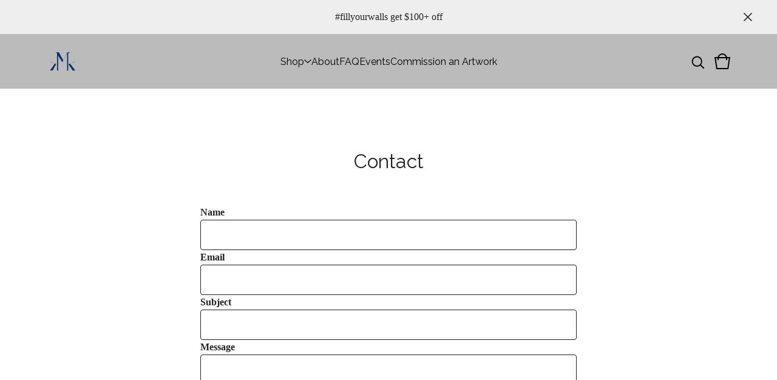

--- FILE ---
content_type: text/html; charset=utf-8
request_url: https://www.google.com/recaptcha/api2/anchor?ar=1&k=6LdINdkZAAAAAHvIaXX0SOfiy_lbvtByKCkWpMeC&co=aHR0cHM6Ly93d3cua2ltaWthZWRpdGlvbi5jb206NDQz&hl=en&v=PoyoqOPhxBO7pBk68S4YbpHZ&size=invisible&sa=submit&anchor-ms=20000&execute-ms=30000&cb=qmxjig41h206
body_size: 49396
content:
<!DOCTYPE HTML><html dir="ltr" lang="en"><head><meta http-equiv="Content-Type" content="text/html; charset=UTF-8">
<meta http-equiv="X-UA-Compatible" content="IE=edge">
<title>reCAPTCHA</title>
<style type="text/css">
/* cyrillic-ext */
@font-face {
  font-family: 'Roboto';
  font-style: normal;
  font-weight: 400;
  font-stretch: 100%;
  src: url(//fonts.gstatic.com/s/roboto/v48/KFO7CnqEu92Fr1ME7kSn66aGLdTylUAMa3GUBHMdazTgWw.woff2) format('woff2');
  unicode-range: U+0460-052F, U+1C80-1C8A, U+20B4, U+2DE0-2DFF, U+A640-A69F, U+FE2E-FE2F;
}
/* cyrillic */
@font-face {
  font-family: 'Roboto';
  font-style: normal;
  font-weight: 400;
  font-stretch: 100%;
  src: url(//fonts.gstatic.com/s/roboto/v48/KFO7CnqEu92Fr1ME7kSn66aGLdTylUAMa3iUBHMdazTgWw.woff2) format('woff2');
  unicode-range: U+0301, U+0400-045F, U+0490-0491, U+04B0-04B1, U+2116;
}
/* greek-ext */
@font-face {
  font-family: 'Roboto';
  font-style: normal;
  font-weight: 400;
  font-stretch: 100%;
  src: url(//fonts.gstatic.com/s/roboto/v48/KFO7CnqEu92Fr1ME7kSn66aGLdTylUAMa3CUBHMdazTgWw.woff2) format('woff2');
  unicode-range: U+1F00-1FFF;
}
/* greek */
@font-face {
  font-family: 'Roboto';
  font-style: normal;
  font-weight: 400;
  font-stretch: 100%;
  src: url(//fonts.gstatic.com/s/roboto/v48/KFO7CnqEu92Fr1ME7kSn66aGLdTylUAMa3-UBHMdazTgWw.woff2) format('woff2');
  unicode-range: U+0370-0377, U+037A-037F, U+0384-038A, U+038C, U+038E-03A1, U+03A3-03FF;
}
/* math */
@font-face {
  font-family: 'Roboto';
  font-style: normal;
  font-weight: 400;
  font-stretch: 100%;
  src: url(//fonts.gstatic.com/s/roboto/v48/KFO7CnqEu92Fr1ME7kSn66aGLdTylUAMawCUBHMdazTgWw.woff2) format('woff2');
  unicode-range: U+0302-0303, U+0305, U+0307-0308, U+0310, U+0312, U+0315, U+031A, U+0326-0327, U+032C, U+032F-0330, U+0332-0333, U+0338, U+033A, U+0346, U+034D, U+0391-03A1, U+03A3-03A9, U+03B1-03C9, U+03D1, U+03D5-03D6, U+03F0-03F1, U+03F4-03F5, U+2016-2017, U+2034-2038, U+203C, U+2040, U+2043, U+2047, U+2050, U+2057, U+205F, U+2070-2071, U+2074-208E, U+2090-209C, U+20D0-20DC, U+20E1, U+20E5-20EF, U+2100-2112, U+2114-2115, U+2117-2121, U+2123-214F, U+2190, U+2192, U+2194-21AE, U+21B0-21E5, U+21F1-21F2, U+21F4-2211, U+2213-2214, U+2216-22FF, U+2308-230B, U+2310, U+2319, U+231C-2321, U+2336-237A, U+237C, U+2395, U+239B-23B7, U+23D0, U+23DC-23E1, U+2474-2475, U+25AF, U+25B3, U+25B7, U+25BD, U+25C1, U+25CA, U+25CC, U+25FB, U+266D-266F, U+27C0-27FF, U+2900-2AFF, U+2B0E-2B11, U+2B30-2B4C, U+2BFE, U+3030, U+FF5B, U+FF5D, U+1D400-1D7FF, U+1EE00-1EEFF;
}
/* symbols */
@font-face {
  font-family: 'Roboto';
  font-style: normal;
  font-weight: 400;
  font-stretch: 100%;
  src: url(//fonts.gstatic.com/s/roboto/v48/KFO7CnqEu92Fr1ME7kSn66aGLdTylUAMaxKUBHMdazTgWw.woff2) format('woff2');
  unicode-range: U+0001-000C, U+000E-001F, U+007F-009F, U+20DD-20E0, U+20E2-20E4, U+2150-218F, U+2190, U+2192, U+2194-2199, U+21AF, U+21E6-21F0, U+21F3, U+2218-2219, U+2299, U+22C4-22C6, U+2300-243F, U+2440-244A, U+2460-24FF, U+25A0-27BF, U+2800-28FF, U+2921-2922, U+2981, U+29BF, U+29EB, U+2B00-2BFF, U+4DC0-4DFF, U+FFF9-FFFB, U+10140-1018E, U+10190-1019C, U+101A0, U+101D0-101FD, U+102E0-102FB, U+10E60-10E7E, U+1D2C0-1D2D3, U+1D2E0-1D37F, U+1F000-1F0FF, U+1F100-1F1AD, U+1F1E6-1F1FF, U+1F30D-1F30F, U+1F315, U+1F31C, U+1F31E, U+1F320-1F32C, U+1F336, U+1F378, U+1F37D, U+1F382, U+1F393-1F39F, U+1F3A7-1F3A8, U+1F3AC-1F3AF, U+1F3C2, U+1F3C4-1F3C6, U+1F3CA-1F3CE, U+1F3D4-1F3E0, U+1F3ED, U+1F3F1-1F3F3, U+1F3F5-1F3F7, U+1F408, U+1F415, U+1F41F, U+1F426, U+1F43F, U+1F441-1F442, U+1F444, U+1F446-1F449, U+1F44C-1F44E, U+1F453, U+1F46A, U+1F47D, U+1F4A3, U+1F4B0, U+1F4B3, U+1F4B9, U+1F4BB, U+1F4BF, U+1F4C8-1F4CB, U+1F4D6, U+1F4DA, U+1F4DF, U+1F4E3-1F4E6, U+1F4EA-1F4ED, U+1F4F7, U+1F4F9-1F4FB, U+1F4FD-1F4FE, U+1F503, U+1F507-1F50B, U+1F50D, U+1F512-1F513, U+1F53E-1F54A, U+1F54F-1F5FA, U+1F610, U+1F650-1F67F, U+1F687, U+1F68D, U+1F691, U+1F694, U+1F698, U+1F6AD, U+1F6B2, U+1F6B9-1F6BA, U+1F6BC, U+1F6C6-1F6CF, U+1F6D3-1F6D7, U+1F6E0-1F6EA, U+1F6F0-1F6F3, U+1F6F7-1F6FC, U+1F700-1F7FF, U+1F800-1F80B, U+1F810-1F847, U+1F850-1F859, U+1F860-1F887, U+1F890-1F8AD, U+1F8B0-1F8BB, U+1F8C0-1F8C1, U+1F900-1F90B, U+1F93B, U+1F946, U+1F984, U+1F996, U+1F9E9, U+1FA00-1FA6F, U+1FA70-1FA7C, U+1FA80-1FA89, U+1FA8F-1FAC6, U+1FACE-1FADC, U+1FADF-1FAE9, U+1FAF0-1FAF8, U+1FB00-1FBFF;
}
/* vietnamese */
@font-face {
  font-family: 'Roboto';
  font-style: normal;
  font-weight: 400;
  font-stretch: 100%;
  src: url(//fonts.gstatic.com/s/roboto/v48/KFO7CnqEu92Fr1ME7kSn66aGLdTylUAMa3OUBHMdazTgWw.woff2) format('woff2');
  unicode-range: U+0102-0103, U+0110-0111, U+0128-0129, U+0168-0169, U+01A0-01A1, U+01AF-01B0, U+0300-0301, U+0303-0304, U+0308-0309, U+0323, U+0329, U+1EA0-1EF9, U+20AB;
}
/* latin-ext */
@font-face {
  font-family: 'Roboto';
  font-style: normal;
  font-weight: 400;
  font-stretch: 100%;
  src: url(//fonts.gstatic.com/s/roboto/v48/KFO7CnqEu92Fr1ME7kSn66aGLdTylUAMa3KUBHMdazTgWw.woff2) format('woff2');
  unicode-range: U+0100-02BA, U+02BD-02C5, U+02C7-02CC, U+02CE-02D7, U+02DD-02FF, U+0304, U+0308, U+0329, U+1D00-1DBF, U+1E00-1E9F, U+1EF2-1EFF, U+2020, U+20A0-20AB, U+20AD-20C0, U+2113, U+2C60-2C7F, U+A720-A7FF;
}
/* latin */
@font-face {
  font-family: 'Roboto';
  font-style: normal;
  font-weight: 400;
  font-stretch: 100%;
  src: url(//fonts.gstatic.com/s/roboto/v48/KFO7CnqEu92Fr1ME7kSn66aGLdTylUAMa3yUBHMdazQ.woff2) format('woff2');
  unicode-range: U+0000-00FF, U+0131, U+0152-0153, U+02BB-02BC, U+02C6, U+02DA, U+02DC, U+0304, U+0308, U+0329, U+2000-206F, U+20AC, U+2122, U+2191, U+2193, U+2212, U+2215, U+FEFF, U+FFFD;
}
/* cyrillic-ext */
@font-face {
  font-family: 'Roboto';
  font-style: normal;
  font-weight: 500;
  font-stretch: 100%;
  src: url(//fonts.gstatic.com/s/roboto/v48/KFO7CnqEu92Fr1ME7kSn66aGLdTylUAMa3GUBHMdazTgWw.woff2) format('woff2');
  unicode-range: U+0460-052F, U+1C80-1C8A, U+20B4, U+2DE0-2DFF, U+A640-A69F, U+FE2E-FE2F;
}
/* cyrillic */
@font-face {
  font-family: 'Roboto';
  font-style: normal;
  font-weight: 500;
  font-stretch: 100%;
  src: url(//fonts.gstatic.com/s/roboto/v48/KFO7CnqEu92Fr1ME7kSn66aGLdTylUAMa3iUBHMdazTgWw.woff2) format('woff2');
  unicode-range: U+0301, U+0400-045F, U+0490-0491, U+04B0-04B1, U+2116;
}
/* greek-ext */
@font-face {
  font-family: 'Roboto';
  font-style: normal;
  font-weight: 500;
  font-stretch: 100%;
  src: url(//fonts.gstatic.com/s/roboto/v48/KFO7CnqEu92Fr1ME7kSn66aGLdTylUAMa3CUBHMdazTgWw.woff2) format('woff2');
  unicode-range: U+1F00-1FFF;
}
/* greek */
@font-face {
  font-family: 'Roboto';
  font-style: normal;
  font-weight: 500;
  font-stretch: 100%;
  src: url(//fonts.gstatic.com/s/roboto/v48/KFO7CnqEu92Fr1ME7kSn66aGLdTylUAMa3-UBHMdazTgWw.woff2) format('woff2');
  unicode-range: U+0370-0377, U+037A-037F, U+0384-038A, U+038C, U+038E-03A1, U+03A3-03FF;
}
/* math */
@font-face {
  font-family: 'Roboto';
  font-style: normal;
  font-weight: 500;
  font-stretch: 100%;
  src: url(//fonts.gstatic.com/s/roboto/v48/KFO7CnqEu92Fr1ME7kSn66aGLdTylUAMawCUBHMdazTgWw.woff2) format('woff2');
  unicode-range: U+0302-0303, U+0305, U+0307-0308, U+0310, U+0312, U+0315, U+031A, U+0326-0327, U+032C, U+032F-0330, U+0332-0333, U+0338, U+033A, U+0346, U+034D, U+0391-03A1, U+03A3-03A9, U+03B1-03C9, U+03D1, U+03D5-03D6, U+03F0-03F1, U+03F4-03F5, U+2016-2017, U+2034-2038, U+203C, U+2040, U+2043, U+2047, U+2050, U+2057, U+205F, U+2070-2071, U+2074-208E, U+2090-209C, U+20D0-20DC, U+20E1, U+20E5-20EF, U+2100-2112, U+2114-2115, U+2117-2121, U+2123-214F, U+2190, U+2192, U+2194-21AE, U+21B0-21E5, U+21F1-21F2, U+21F4-2211, U+2213-2214, U+2216-22FF, U+2308-230B, U+2310, U+2319, U+231C-2321, U+2336-237A, U+237C, U+2395, U+239B-23B7, U+23D0, U+23DC-23E1, U+2474-2475, U+25AF, U+25B3, U+25B7, U+25BD, U+25C1, U+25CA, U+25CC, U+25FB, U+266D-266F, U+27C0-27FF, U+2900-2AFF, U+2B0E-2B11, U+2B30-2B4C, U+2BFE, U+3030, U+FF5B, U+FF5D, U+1D400-1D7FF, U+1EE00-1EEFF;
}
/* symbols */
@font-face {
  font-family: 'Roboto';
  font-style: normal;
  font-weight: 500;
  font-stretch: 100%;
  src: url(//fonts.gstatic.com/s/roboto/v48/KFO7CnqEu92Fr1ME7kSn66aGLdTylUAMaxKUBHMdazTgWw.woff2) format('woff2');
  unicode-range: U+0001-000C, U+000E-001F, U+007F-009F, U+20DD-20E0, U+20E2-20E4, U+2150-218F, U+2190, U+2192, U+2194-2199, U+21AF, U+21E6-21F0, U+21F3, U+2218-2219, U+2299, U+22C4-22C6, U+2300-243F, U+2440-244A, U+2460-24FF, U+25A0-27BF, U+2800-28FF, U+2921-2922, U+2981, U+29BF, U+29EB, U+2B00-2BFF, U+4DC0-4DFF, U+FFF9-FFFB, U+10140-1018E, U+10190-1019C, U+101A0, U+101D0-101FD, U+102E0-102FB, U+10E60-10E7E, U+1D2C0-1D2D3, U+1D2E0-1D37F, U+1F000-1F0FF, U+1F100-1F1AD, U+1F1E6-1F1FF, U+1F30D-1F30F, U+1F315, U+1F31C, U+1F31E, U+1F320-1F32C, U+1F336, U+1F378, U+1F37D, U+1F382, U+1F393-1F39F, U+1F3A7-1F3A8, U+1F3AC-1F3AF, U+1F3C2, U+1F3C4-1F3C6, U+1F3CA-1F3CE, U+1F3D4-1F3E0, U+1F3ED, U+1F3F1-1F3F3, U+1F3F5-1F3F7, U+1F408, U+1F415, U+1F41F, U+1F426, U+1F43F, U+1F441-1F442, U+1F444, U+1F446-1F449, U+1F44C-1F44E, U+1F453, U+1F46A, U+1F47D, U+1F4A3, U+1F4B0, U+1F4B3, U+1F4B9, U+1F4BB, U+1F4BF, U+1F4C8-1F4CB, U+1F4D6, U+1F4DA, U+1F4DF, U+1F4E3-1F4E6, U+1F4EA-1F4ED, U+1F4F7, U+1F4F9-1F4FB, U+1F4FD-1F4FE, U+1F503, U+1F507-1F50B, U+1F50D, U+1F512-1F513, U+1F53E-1F54A, U+1F54F-1F5FA, U+1F610, U+1F650-1F67F, U+1F687, U+1F68D, U+1F691, U+1F694, U+1F698, U+1F6AD, U+1F6B2, U+1F6B9-1F6BA, U+1F6BC, U+1F6C6-1F6CF, U+1F6D3-1F6D7, U+1F6E0-1F6EA, U+1F6F0-1F6F3, U+1F6F7-1F6FC, U+1F700-1F7FF, U+1F800-1F80B, U+1F810-1F847, U+1F850-1F859, U+1F860-1F887, U+1F890-1F8AD, U+1F8B0-1F8BB, U+1F8C0-1F8C1, U+1F900-1F90B, U+1F93B, U+1F946, U+1F984, U+1F996, U+1F9E9, U+1FA00-1FA6F, U+1FA70-1FA7C, U+1FA80-1FA89, U+1FA8F-1FAC6, U+1FACE-1FADC, U+1FADF-1FAE9, U+1FAF0-1FAF8, U+1FB00-1FBFF;
}
/* vietnamese */
@font-face {
  font-family: 'Roboto';
  font-style: normal;
  font-weight: 500;
  font-stretch: 100%;
  src: url(//fonts.gstatic.com/s/roboto/v48/KFO7CnqEu92Fr1ME7kSn66aGLdTylUAMa3OUBHMdazTgWw.woff2) format('woff2');
  unicode-range: U+0102-0103, U+0110-0111, U+0128-0129, U+0168-0169, U+01A0-01A1, U+01AF-01B0, U+0300-0301, U+0303-0304, U+0308-0309, U+0323, U+0329, U+1EA0-1EF9, U+20AB;
}
/* latin-ext */
@font-face {
  font-family: 'Roboto';
  font-style: normal;
  font-weight: 500;
  font-stretch: 100%;
  src: url(//fonts.gstatic.com/s/roboto/v48/KFO7CnqEu92Fr1ME7kSn66aGLdTylUAMa3KUBHMdazTgWw.woff2) format('woff2');
  unicode-range: U+0100-02BA, U+02BD-02C5, U+02C7-02CC, U+02CE-02D7, U+02DD-02FF, U+0304, U+0308, U+0329, U+1D00-1DBF, U+1E00-1E9F, U+1EF2-1EFF, U+2020, U+20A0-20AB, U+20AD-20C0, U+2113, U+2C60-2C7F, U+A720-A7FF;
}
/* latin */
@font-face {
  font-family: 'Roboto';
  font-style: normal;
  font-weight: 500;
  font-stretch: 100%;
  src: url(//fonts.gstatic.com/s/roboto/v48/KFO7CnqEu92Fr1ME7kSn66aGLdTylUAMa3yUBHMdazQ.woff2) format('woff2');
  unicode-range: U+0000-00FF, U+0131, U+0152-0153, U+02BB-02BC, U+02C6, U+02DA, U+02DC, U+0304, U+0308, U+0329, U+2000-206F, U+20AC, U+2122, U+2191, U+2193, U+2212, U+2215, U+FEFF, U+FFFD;
}
/* cyrillic-ext */
@font-face {
  font-family: 'Roboto';
  font-style: normal;
  font-weight: 900;
  font-stretch: 100%;
  src: url(//fonts.gstatic.com/s/roboto/v48/KFO7CnqEu92Fr1ME7kSn66aGLdTylUAMa3GUBHMdazTgWw.woff2) format('woff2');
  unicode-range: U+0460-052F, U+1C80-1C8A, U+20B4, U+2DE0-2DFF, U+A640-A69F, U+FE2E-FE2F;
}
/* cyrillic */
@font-face {
  font-family: 'Roboto';
  font-style: normal;
  font-weight: 900;
  font-stretch: 100%;
  src: url(//fonts.gstatic.com/s/roboto/v48/KFO7CnqEu92Fr1ME7kSn66aGLdTylUAMa3iUBHMdazTgWw.woff2) format('woff2');
  unicode-range: U+0301, U+0400-045F, U+0490-0491, U+04B0-04B1, U+2116;
}
/* greek-ext */
@font-face {
  font-family: 'Roboto';
  font-style: normal;
  font-weight: 900;
  font-stretch: 100%;
  src: url(//fonts.gstatic.com/s/roboto/v48/KFO7CnqEu92Fr1ME7kSn66aGLdTylUAMa3CUBHMdazTgWw.woff2) format('woff2');
  unicode-range: U+1F00-1FFF;
}
/* greek */
@font-face {
  font-family: 'Roboto';
  font-style: normal;
  font-weight: 900;
  font-stretch: 100%;
  src: url(//fonts.gstatic.com/s/roboto/v48/KFO7CnqEu92Fr1ME7kSn66aGLdTylUAMa3-UBHMdazTgWw.woff2) format('woff2');
  unicode-range: U+0370-0377, U+037A-037F, U+0384-038A, U+038C, U+038E-03A1, U+03A3-03FF;
}
/* math */
@font-face {
  font-family: 'Roboto';
  font-style: normal;
  font-weight: 900;
  font-stretch: 100%;
  src: url(//fonts.gstatic.com/s/roboto/v48/KFO7CnqEu92Fr1ME7kSn66aGLdTylUAMawCUBHMdazTgWw.woff2) format('woff2');
  unicode-range: U+0302-0303, U+0305, U+0307-0308, U+0310, U+0312, U+0315, U+031A, U+0326-0327, U+032C, U+032F-0330, U+0332-0333, U+0338, U+033A, U+0346, U+034D, U+0391-03A1, U+03A3-03A9, U+03B1-03C9, U+03D1, U+03D5-03D6, U+03F0-03F1, U+03F4-03F5, U+2016-2017, U+2034-2038, U+203C, U+2040, U+2043, U+2047, U+2050, U+2057, U+205F, U+2070-2071, U+2074-208E, U+2090-209C, U+20D0-20DC, U+20E1, U+20E5-20EF, U+2100-2112, U+2114-2115, U+2117-2121, U+2123-214F, U+2190, U+2192, U+2194-21AE, U+21B0-21E5, U+21F1-21F2, U+21F4-2211, U+2213-2214, U+2216-22FF, U+2308-230B, U+2310, U+2319, U+231C-2321, U+2336-237A, U+237C, U+2395, U+239B-23B7, U+23D0, U+23DC-23E1, U+2474-2475, U+25AF, U+25B3, U+25B7, U+25BD, U+25C1, U+25CA, U+25CC, U+25FB, U+266D-266F, U+27C0-27FF, U+2900-2AFF, U+2B0E-2B11, U+2B30-2B4C, U+2BFE, U+3030, U+FF5B, U+FF5D, U+1D400-1D7FF, U+1EE00-1EEFF;
}
/* symbols */
@font-face {
  font-family: 'Roboto';
  font-style: normal;
  font-weight: 900;
  font-stretch: 100%;
  src: url(//fonts.gstatic.com/s/roboto/v48/KFO7CnqEu92Fr1ME7kSn66aGLdTylUAMaxKUBHMdazTgWw.woff2) format('woff2');
  unicode-range: U+0001-000C, U+000E-001F, U+007F-009F, U+20DD-20E0, U+20E2-20E4, U+2150-218F, U+2190, U+2192, U+2194-2199, U+21AF, U+21E6-21F0, U+21F3, U+2218-2219, U+2299, U+22C4-22C6, U+2300-243F, U+2440-244A, U+2460-24FF, U+25A0-27BF, U+2800-28FF, U+2921-2922, U+2981, U+29BF, U+29EB, U+2B00-2BFF, U+4DC0-4DFF, U+FFF9-FFFB, U+10140-1018E, U+10190-1019C, U+101A0, U+101D0-101FD, U+102E0-102FB, U+10E60-10E7E, U+1D2C0-1D2D3, U+1D2E0-1D37F, U+1F000-1F0FF, U+1F100-1F1AD, U+1F1E6-1F1FF, U+1F30D-1F30F, U+1F315, U+1F31C, U+1F31E, U+1F320-1F32C, U+1F336, U+1F378, U+1F37D, U+1F382, U+1F393-1F39F, U+1F3A7-1F3A8, U+1F3AC-1F3AF, U+1F3C2, U+1F3C4-1F3C6, U+1F3CA-1F3CE, U+1F3D4-1F3E0, U+1F3ED, U+1F3F1-1F3F3, U+1F3F5-1F3F7, U+1F408, U+1F415, U+1F41F, U+1F426, U+1F43F, U+1F441-1F442, U+1F444, U+1F446-1F449, U+1F44C-1F44E, U+1F453, U+1F46A, U+1F47D, U+1F4A3, U+1F4B0, U+1F4B3, U+1F4B9, U+1F4BB, U+1F4BF, U+1F4C8-1F4CB, U+1F4D6, U+1F4DA, U+1F4DF, U+1F4E3-1F4E6, U+1F4EA-1F4ED, U+1F4F7, U+1F4F9-1F4FB, U+1F4FD-1F4FE, U+1F503, U+1F507-1F50B, U+1F50D, U+1F512-1F513, U+1F53E-1F54A, U+1F54F-1F5FA, U+1F610, U+1F650-1F67F, U+1F687, U+1F68D, U+1F691, U+1F694, U+1F698, U+1F6AD, U+1F6B2, U+1F6B9-1F6BA, U+1F6BC, U+1F6C6-1F6CF, U+1F6D3-1F6D7, U+1F6E0-1F6EA, U+1F6F0-1F6F3, U+1F6F7-1F6FC, U+1F700-1F7FF, U+1F800-1F80B, U+1F810-1F847, U+1F850-1F859, U+1F860-1F887, U+1F890-1F8AD, U+1F8B0-1F8BB, U+1F8C0-1F8C1, U+1F900-1F90B, U+1F93B, U+1F946, U+1F984, U+1F996, U+1F9E9, U+1FA00-1FA6F, U+1FA70-1FA7C, U+1FA80-1FA89, U+1FA8F-1FAC6, U+1FACE-1FADC, U+1FADF-1FAE9, U+1FAF0-1FAF8, U+1FB00-1FBFF;
}
/* vietnamese */
@font-face {
  font-family: 'Roboto';
  font-style: normal;
  font-weight: 900;
  font-stretch: 100%;
  src: url(//fonts.gstatic.com/s/roboto/v48/KFO7CnqEu92Fr1ME7kSn66aGLdTylUAMa3OUBHMdazTgWw.woff2) format('woff2');
  unicode-range: U+0102-0103, U+0110-0111, U+0128-0129, U+0168-0169, U+01A0-01A1, U+01AF-01B0, U+0300-0301, U+0303-0304, U+0308-0309, U+0323, U+0329, U+1EA0-1EF9, U+20AB;
}
/* latin-ext */
@font-face {
  font-family: 'Roboto';
  font-style: normal;
  font-weight: 900;
  font-stretch: 100%;
  src: url(//fonts.gstatic.com/s/roboto/v48/KFO7CnqEu92Fr1ME7kSn66aGLdTylUAMa3KUBHMdazTgWw.woff2) format('woff2');
  unicode-range: U+0100-02BA, U+02BD-02C5, U+02C7-02CC, U+02CE-02D7, U+02DD-02FF, U+0304, U+0308, U+0329, U+1D00-1DBF, U+1E00-1E9F, U+1EF2-1EFF, U+2020, U+20A0-20AB, U+20AD-20C0, U+2113, U+2C60-2C7F, U+A720-A7FF;
}
/* latin */
@font-face {
  font-family: 'Roboto';
  font-style: normal;
  font-weight: 900;
  font-stretch: 100%;
  src: url(//fonts.gstatic.com/s/roboto/v48/KFO7CnqEu92Fr1ME7kSn66aGLdTylUAMa3yUBHMdazQ.woff2) format('woff2');
  unicode-range: U+0000-00FF, U+0131, U+0152-0153, U+02BB-02BC, U+02C6, U+02DA, U+02DC, U+0304, U+0308, U+0329, U+2000-206F, U+20AC, U+2122, U+2191, U+2193, U+2212, U+2215, U+FEFF, U+FFFD;
}

</style>
<link rel="stylesheet" type="text/css" href="https://www.gstatic.com/recaptcha/releases/PoyoqOPhxBO7pBk68S4YbpHZ/styles__ltr.css">
<script nonce="2_RJmswPpYqzt5pGCI3hLg" type="text/javascript">window['__recaptcha_api'] = 'https://www.google.com/recaptcha/api2/';</script>
<script type="text/javascript" src="https://www.gstatic.com/recaptcha/releases/PoyoqOPhxBO7pBk68S4YbpHZ/recaptcha__en.js" nonce="2_RJmswPpYqzt5pGCI3hLg">
      
    </script></head>
<body><div id="rc-anchor-alert" class="rc-anchor-alert"></div>
<input type="hidden" id="recaptcha-token" value="[base64]">
<script type="text/javascript" nonce="2_RJmswPpYqzt5pGCI3hLg">
      recaptcha.anchor.Main.init("[\x22ainput\x22,[\x22bgdata\x22,\x22\x22,\[base64]/[base64]/bmV3IFpbdF0obVswXSk6Sz09Mj9uZXcgWlt0XShtWzBdLG1bMV0pOks9PTM/bmV3IFpbdF0obVswXSxtWzFdLG1bMl0pOks9PTQ/[base64]/[base64]/[base64]/[base64]/[base64]/[base64]/[base64]/[base64]/[base64]/[base64]/[base64]/[base64]/[base64]/[base64]\\u003d\\u003d\x22,\[base64]\\u003d\\u003d\x22,\x22Y8OYw6vCpBtCw68bIMKgVwlrScObw50bwoXDkW9TUsKVDjFGw5vDvsKqwq/[base64]/DisOcw4fDukfDnzdqw7twNcKPwrzCjsKRbMKxw4fDu8OyHAwgw6/[base64]/[base64]/bcOWwpvDkMOCw4zCpiR0wrgzGjvDuQHCjlDDhsOCbxUtw7DDqcOqw7/DqMKWwr/CkcOlPDjCvMKDw5LDnmYFwofCoWHDn8OQe8KHwrLCqsKAZz/DgFPCucKyM8KmwrzCqFVSw6LCs8OBw4lrD8K1D1/[base64]/[base64]/DuMONeSnCsyAeZsKEw5HCr2vCl0TCsiXCgMKoHcObw7hLDMO1cCA0EMOCwqzDt8OYwqRCfUfDtsOUwqLClVDDhwHDgHU6JMOgasO+wozCtcOIwofCqzbDusKNGMO5BkrCosKqw5FXRWrDux/[base64]/wqgqw6rDiMOxAChqwqZiflvDo8KaG8KKw5bCscK+YMOTFDvDiQbCjcK4GF7CkMK8wpnCvMOtY8OsVcO4JcK+YT3DrcKQaAoxwrd/I8OUw7MdwofDsMKSLxVbw70nTsK/RMKQHyDDh1fDosKyFcKGXsOpZ8KTTHwTw6QDwq0aw49VVMOOw7HCmmPDlsO/w4zCucKEw5zCrcKEw5PCksO2w5nDljNEdE1kWMKMwrI4SVjCjRrDoATCoMKzOsKOw5gIfMKFDcKFfsKwYEt5A8OuIGlnGRTCkw3DqhxACcOZw4bDncOcw4osPVzDgHg6wobDpz/CsnZowo3DnMKvOTzDrm3CoMOQOUXDqF3Ci8ONC8OXaMKQw53DisKPwr0Pw5vCkcODfHXCvxbCk0fCuGlfw7fDsWIrVFwnCcOrZ8Kfw6bDkMKvNMO7wrkDBMO6wpvDnsKgw7TDsMKVwrHClRLCkznCp09MHlzDsyTCsjbCjsODLcKwQUQJO1HCscOyC1/Dg8OMw5jDmMOULTIRwrnDozPDgcKJw5hcw7dqI8KAPMKXTsK6EzjDtHvCkMOMPU5nw6FfwrVUwrDDgG0VS2UUTMOUw4FNQC/Cq8KjdsKTMcKqw713w4bDsyvCqWfChQnDj8KjG8KqP3pdIDpqa8K/JcKjGcOlPDcvw7XCrSrDrMOFXcKPwp/CqMOgwrImbMKZwoDCsQTCmsKIwoXCnxpwwplww5bCvMKXw5zCv0/DtSMKwpvCo8Kgw5wiwr/CrmtNwo3Dil0aC8OnNMKyw6tpw5t3woHCkMKLQwx6w64Mw5HCmWLCg2bDlULCgGkuw4AhdcKiQDzDsRo/U0Qmf8KJwqTCoBhAw7vDgMOIwo/DuQRbE2MYw5rDr0jDgVMBBCRPHcKCwpZeKcOzw5rDhV47NcOOwrDCjcKfbsOfIsOKwoZKNsK2AxYXEsOtw7jCnsKmwq9kwocgQHbCiDnDocKUw7PDt8OUBSRTQkoBO0vDolXCqhTDk054woDCjnvCkjPCh8Ocw78bwoAmH2BaIsO6wqLDhzMgwq/CpSJiwpXCuEElw6MGw7lfw7IfwrLCiMOqDMOHwqt6SX4ww43Dr3HCqcOqFihgworCujYcHMKAPQI/AEsaG8O/wofDiMK0UMKtwp3CnD/DhgHCoCpxw6jCvzvDoSTDqcOWTV8kwqzDrT/Dlj7CvcKdcTArVsKRw7xLDyPDisKIw7DCrsKSfcOFwq0vRi0OTSDCjDnChcKgM8OOaibCkF9SNsKpwrZnw7RXw6DCo8OlwrXChcKbH8O4YwjDtcOuwpfCoHFLwp4aY8KZw7BwTsObPA3DvHLCpnUBK8KmKmXDmsKXw6nCuC3ConzCgMKSRXZ0w4rCnj/Cp2PCpCFtHcKLX8OyBkPDu8KNwozDj8KMRCTClUU1LcOLOMORw5Viwq/Cv8OQaMOgw6HCkyrDoQrCrjZSS8OkUwUQw7nCowVwd8Owwp7CoVzCqH8ww7Ivw74YJ3/DtRPDo3PCuirDtF/[base64]/DucKkw7Ekw7pzNcKUwppPw4LCsVDCgcO9Z8Khw6TCnsK2MMK/wprCoMOUc8OZa8OMw7TDpsOawoESw5wLwpnDlkonwo7CrQHDtcKzwpp4w5LDgsOiTnXDpsOJNxXDmk/[base64]/w6fCpQnDkE/DoRVNW8OHwpJNw70GDsOHwofDjsKbUhbChyEyVC/CssOEA8K+wpnDlEHCv34MS8KYw7Vlw7h8HQICw7jDhMK7SsOYUsKRwoJawrbDqXrDqcKhJC3DugLCt8ONw5puIhnDvH1awqgtw5YzcGDDocOpw5RPfWvCksKDdibDumAXwqLCjBrCjlPDnDkNwozDkynDqj9XLno3w4fDiX/[base64]/DvjjCmcO3WFLDusOewr3DosKTwqnCu8OfDiHCuFzDssOSw5XCqcOfScK4w73DsRkPMjZFBcKzKRBnC8O4RMKqKFUowoXCocOTNcK8aUU4wr7DkUwNwohCBMKowp/[base64]/AwkDbMO+w6rDqx/CrMOvYsKHVcO+McK6w5prZjwsXhs7MCJBwqnDoWsFED9ww491w5o1w7bDmxt/FSBQBU7CtcKsw4hQfSg+AcKRwrjCpCfCqsO4MDLDtiZpICZ3woDCuAo6wqVifg3ChMOmwpzCoD7CqAbDqwUSw6jDsMK1w7ETw5VuT2TCosKVw7PDvsOYacKaAsOXwqJcw48qUSDDlsKbwrHCszIIXVjCqsK2dcKzwqdTwofCumZ/PsOsGsKMZHPCoE0/E2TDhm7Dq8O+woc/TsKxfMKBw6FjFcKsMsOjw73CkVTClMO/w4h0ecODZxwcCcK6w6/CmcOxw7TCnAB0w7hiw4rDn2UAKwFew4jCgH/Dh1ASYWAEKzRLw7vDkzpmDgoLZcKow7o6w5/CuMOQZcOKwqZEHsKRT8KmSnVIw7HDrzXDvMKMwqLColLCvQ3DjGBIf2A+dBcEVsKpwphiwrpwFhUuw5HCiDlkw5PCiWVpwpMKMUbCknhVw4nCk8Kvw41pOULCv0bDg8KDLcKpwo7Dnk45OcOpwp/DqMO2cDEew47CncKLfMKWwojDmxXCk3E+TsO7wrPCicOkI8KQwp9KwoYKBXPDtcKiLzM/PDDDkUrDssKPw7/Cr8OYw4/CkcOAa8KjwqvDlAbDqQnDmnA2wqjDssK/bMKDC8KMN1kBw7kRwpA5UB3CmRZew6rCoQXCvRlSwrbDjRrDp3J8w47Ds2cNwrYTwq3DgADCuBIJw7bCoFlsFktTcWrDhjk+TsOkSQTCoMOgRcOxw4Z/F8OuwpHCj8OcwrTChD7CqE0JGhc/MHEJw5zDhD5tWi7CmnEewoDCtMO5w6RAScO8wovDmkg2JsKUJTLCtFXCo0EvwrfCm8K8Lz5Zw4bDhRHCtMOSMcK/woUXwrc3w48EXcORHMK4wpDDkMKuDAhZwo3Dm8ONw5o/bMO4w4/DiAHCisO6w6oKw6vDosKsw7DCiMK6w4fCg8KGw5Vrw4PCrMOQbmNjSMK4wrnDucO/w5YMGyAywqJaY3PCuTLDgsO0w5XDqcKHBcKiQCPDm24hwr4mw6xSwqfDkz/CrMORWzHDq2zDiMK+wr3DigfDjRXCqMOZw7x3FCbDqXYcwrEZw7liw5saGcOADhoIw7jCgcKNw6jCkizCilnCn2fCl1PCqBt+asO1A0NEecKMwr/[base64]/DscOrwrLDi8OLE1gsw6nDl8OGw4nCqXXCozRrwrVxeMOib8OcwqnCvMKEwr/Dl37Cu8OnQcKIJ8KOwrvDo2RAMEl1Q8OUa8KIH8KpworCgcOdw4daw6FgwrPDjQgbwp7CgUbDiHDCjUDCozsiw77DjsKsEsKbwp1MYhklwr7CpcObL07ClVcWwqhHw5cmOsKmX0gIb8KZL23DpktjwpYrwq/DqMORUcKHP8OewqlNwqjCpcK/csO1cMKiasO6PG50w4HDvMKgDVjDo2vDg8OaBHRYVDkgCRHCocOmOcOFw7lPEMKkw7AYGXjDohLCrWzCo2HCsMOsVDrDssObFMKSw50gWcKEeh3Dp8KaD3wbVsKJZgxiwpN5BMK7fi/Ci8O7wpHCn1lNf8KTUTcTwrsfw5fCt8KFAcK2WMKIw6BSwpTCk8KQw5vDoiJGK8Oew7kZwoHCswIsw5/DhGHCvMOawr5nw4zDgyHCrDNtw6kpE8KHw5jDkhHDtMO0w6nDr8Ojw71OEsOQwqFiDsKjT8O0U8KswoXCqA5ow4R+Xm0TUmgnRx/DjcKfFFvDqsOwe8K0w57Cr0zCicKuXhZ6WsOIEGYkUcO3aGrDniovCMKQw57Cm8K0OFbDhWnDnMOzwpnCpcKDZMK1wozCihnCpsKpw41jwoA2MRfDhS09wpB4wplqOkF+wpbCusKHOcOkXHDDoG8ywojDocOjw7/Dvk9gw4rDl8KeVMOALyRnQUHCvVgNe8OzwqTDvlQ0F0hlQCLCq0jDqjxQwqw6E0HCvRzDn2dFZ8K4w77Cg3TDt8ODQlZHw6V8IFBFw6bDt8OAw4sLwqYqw79rwovDtRkzd0PCglR8cMKQGcOiwqDDoTrCrgnCpSo5bcKpwrhEFxjCjsKewrLCvTTCs8KUw4bCil5/L3vChDLDvMKBwoVYw7fDs1lxwrrDhWEHw47CmHo0N8OHQ8KPLsOFwrddw4rCo8OKEHTClAzDjx/DjGDDuxPCh3/DoCXDr8KbOMK1YsK6Q8KrcmPCuHpswpvCmlMINhksMSTDo2LCqBPChcKLTQRGwr9qw6R/[base64]/M8OndMK8N8OawpXCkAtAw4p/ecO1acKgw6Bdw7BjfMO7T8KndcOoJsKfw6ElAWTCtVjDusOfwozDgsOQTsK8w5HDgMKLw5lZJ8KkLcO8wrEjwrp1w69Lwql7wpXCtsOWw5/[base64]/w6/CncKWwr4QI0txwo/DvgDCgsKIWkBZwrjCg8K5w5cFP1Y0w5zDhX7CocK2wowjYsOoWsOEwpDDq2nCtsOnwqRBwpsREMOtw6A8bMKMw5fCm8K+wovCuGbCn8KSwqJgwq5EwqVRPsKew7Urwq7DiTlWJB3DpsKFw50KWxcnwp/DmCrCksKHw7MKwqXCtgXDpFE/U2XChQrDm244b1vCjXfDjcKXwqjCicOWw6UaWcK5acOPw4PCjhbCq1DDmRjChETDuiTCtsO9w6J4wr1Vw6s0Qj/CjMOOwr/DpsKqw6jCpkzCnsK/[base64]/CiMKUKsKGIsO3w5rDrQxRAMKXwprChsKKDcKzw7wTw5nCqUw6w5Uab8K6wqfCs8O0XsO/fXzCuUM6cRhKRHrCg0XCrcOuRnJBw6LDtn17wr/Ds8Kqw47CvsObLmXCigrDnSXDn21UOsO3Nz4nwqvDlsOoI8OZB01UUcOyw7E6wp3DjcOfa8O2R3XDqA/Cu8KYN8KrIcKNw5dNw6XChBgIfMK/w5QUwr9AwoB9w7Zyw7BMwrvDo8KbBH7DjVkjbi3CswzCrFgNA3glwow1w7HDncObwrw0ZcK8KUF1PcOLNMKVV8KjwqdtwpdTZMOOAV50wpjCl8OewobDnB18YEnCqTdCIsK7SGjCtFjDrnjCtcKxecKawo/[base64]/CiH1fwoLDmSZbQWHDlyXCsXjDssK1DcKvw4QYQX7CkjjDswTCtUXDpkcjwoJgwohww7XCgwjDrz/Cl8Oab3/CgnPCq8K9IMKZMFx/PVvDr3YYwrDCuMKyw4TCkcOjwrTDtiLChWLDk2vDvjnDlMKud8KSwosKwo1kdHl+wq/[base64]/[base64]/wrLDlcOuwoPCrhQ7KsObbQXClsOKw5IUwrvDssOdPcKGfj7DkxfCgVttw6LCj8KYw6UWEH84YcOLKk/DqsOMwpzDtidLYcOtEzrDsi8Yw7rCvMKpMjzDi0MGw4TCkg/DhzIIeRTCuxAuGwkWM8KLwrXDsznDjsKJZ2UHwr1CwpTCoU0LHsKfZAXDtDQow7bCkE8GY8Oww4bDmwJ0aBPCm8K8VGZWR1rCnGwIw7pew4JsIUNCw556EcKZY8O8HAg/HkJaw4/DvMKbUlbDpHYIcnfCq3lqHMKRVMOHwpNyZQM1w6wHw4LDnhnCoMKEw7NKTHTCn8KJSkvDnggiw6UrC2EwUXlMwoHDn8O9w5fCu8KLwqDDo1XCm0BkQ8O5w5lFd8KIFmfCl3lVwqXCiMKTw4HDtsOSw6/Dk2jCrFzDlcKdwrN0wrrClMOZD0ZObcKow7jDpkrDjDbCqBbCksKcHxIdKVNEH30Aw4VSw7V/wqjDnMKqwo5pw4HDpWPCuGbDlRQHBMK4PEdJGcKgK8Kww4nDksOGalV+w5zDp8KJwrhzw6nDg8KIZErDm8KpRSnDg20/wogHYsKIYlRgw7s/[base64]/CpB3CpsOsw68YUjtEw4k4woMsw4TCq3jCrA0xGMKDKjBQw7bCsRfDjsKzdsKWDcO1OcKAw77CocKrw5Q7Ogx3w7HDjsOvw4zDn8K4w6FwYsKTTMOAw7Fiw53DjH/Cp8Kuw4LCgULDtX53NRDDj8K5w7g2w6LCk2vCt8ORdcKpFMKrw6XDr8OBw4V6wprCnjvCt8K3w47Cv2DCgsK7HsOhF8OfQRbCq8KbU8K8Indvwq1bwqbDr2/DjsO/w6J1wpQwc0trw7/DiMO+w4zDqsOXwrrCjcOYwrc/w5tTZMOXE8OAw7/CqcOiwqfDqMKhwqE2w5PDqwNrYV8LX8Ojw7gww73CvXLDpybDnMOfwpHCtCXCpcODw4Zpw4/[base64]/ChmfDhDt0GMOMwo4Cw4/[base64]/DqcKvRRlfwp7Ck8OYK0XCrsOKPcKLPMOpwpx9woMxW8KtwpDCt8OmPcOLOwPDj1rCgMOBwp4kwqZaw7xbw4/Dq17DnE3CrRzCtXTDpMO5VsOLwoHClMOywq/DvMO+w7HDq2APB8OBIF7DngAxw5jCkEVxw5h6MFbCoEjCuXzCgMKefcOONMKZA8O6VkdWGG1owpF5EMOAw6PCnkY9w44zw4LDhsKye8Kaw4J0w7rDkwzCqyMdDQbDokvCtyg1w5xMw5N7Rk3Cu8O6w4nCrsKUwpMPw7LCpsKOw6dHwrw/[base64]/[base64]/CpTM3w4rCtgB4w4jDvC8pwog8w6J4JVDCkMOKDMOEw6IXwoXCnsKMw7vChGvDrMOxRsOQw6/[base64]/CiErDkcOyw6Z0w4rDk8KkwrMzw7Uvw6zCqAPDr8KKaXHCqGTCmTc9w7DDiMKlw4VtbcKiw5bCjEA9w6HCm8Kbwp4Sw5bCh2Rob8O7ST/DtcOSEcO9w4cVwpUeJX/DhsKkLSLCrWRowpMNTsOPwo3DvTvCgcKLwqFOw7PDnTEYwqZ+w5bDlxPDilzDnMKjw4vCqSfCrsKLwobCs8OPwqYgw6/DjCtlV0BqwrRQX8KCPcK7FMOnwoh/[base64]/DlsOAW8Odw6LDs8K1JiHDn8KLRsOIw6TDsjZiwos3w7TDtsKCO08rw5vCvjAww6jCmlfCiz56FXrCscORw7jCrSoOw57CnMKUOhltw4fDgxcGwoTClG4fw5TCucKNXcKcw4kQw6EpUcKqZBbDs8KCXsO/Y2jDnWBSE0ZqJnbDumBuE1jDmMOfKlZuwoVJwqE6XGF2JcK2wrzDvRzDgsKiQi7DvMKjJH5Pwp15wr9rScKTbcO8wpUpwoTCtMOlw5MAwrwXwqo2GSrDtnzCocKBO09sw7XCpBnCqsKmwrg9BMOOw4zCkV8lacKZL0/Cq8OfXcOzw6kqw6RXw4Zzw4cdA8O0aRo9wodBw4LCssO/anYXw4DCvXArGcOiw5DCgMOwwq0OZXPDmcKze8O/QA7DlAXCjWTCqcK3Ow/Dqi7ChkzDvMKLwqrCkEQUAkRkUzQZUMOiZMOgw4rClTjDnFsBwpvCj3lLZWvDnAXDiMO9wqPCuGZORsOpwpg3w6lVwqLDiMKmw781VcOLEDhmwoBuw5zCrMKFeShyfCQfw7VWwqMcwqXCnmbCtsKbwowgIcOawqvCqkzCjjPDkMKMTjrDnjNFBxjDssKdRSkPQS/CpMOAcDVUR8K5w5p1GcOiw5rDnxTDmWVTw7U4H2R8w4Qzb2HDiVrCqjDDvsOnw4HCsA01C3bCr1o1w6jClcKEPj1PEl3DuzAkesKtwo3CoETCqzHDkcONwqjDtR/CtkTClsOKw5vDpcOwacOdwroyCUYCe03Dkl/[base64]/d2DDhMKfVFDCm1Iewp1pwqPCncKqU8KUw6xrwo7Cr0cJJ8OSw5vDgEPCkgDDhsK6w6tUw7NAD1JlwpnDjsOnw5/DrD0pw47CvsKrw7RCeFo2w6zDh0vDpAEzw6vDiyDDsjVcw4LDrgPCg2osw4TCoSrDsMOzNsOQQ8K5wq/DnzjCusOQesOlV35XwrfDsXfDnMKtwrXDlsKmeMONwoHDkiVEFcKGw7HDusKGSMOuw7vCq8ONFMK2wrlmw5JyYhA7QsOSXMKXwqFwwo0cwrp4Q0lFIH7DpkDDv8Knwqgfw7NUwo/Dp2QDFHTClAIsMcOOHEZPRcKOFcORwqnDisKvwqLChnZ1EMKOwpfDlcK8WS/CiWAPw4TDl8KKG8K5F0Alw5rDlSA9eBsGw6o2wroAMsO4HsKFAB/CjMKDZiHCkcOWGy/[base64]/DrnYoX2B2RsOsP8K9wrnDqsKyw5o7BsOPw67DrsOywqk+C3kvYcKfw4l2f8KONB/[base64]/CqMK2w7ccBCwnMcK0WTgjMyNvwqTDpSfDqxxKcUEEw6fCqQNzw7fCuXZGw5rDvibDisKMIcK2B1EQwpHCk8KzwrjCksK9w6PDusKxwoHDkMKewpHDpUjDkjERw6xpworDomzDjsKRWn0HTScrw4EpEmZiwpERPcOqJEF3UmjCrcKzw6TDosKSwqVzwqxSwrF6YmjDkn/ClsKlZCRFwoBpB8KZd8KBwq0KQ8KrwpI2w7x8HmULw6E8w4oJdsODH07CiTbChjt0wr/[base64]/CmsOlw7rDp8Oda0ZaT8KIKw/CrsOIw5IfKsKTw7oSwrMQw5rClMObD0XCncKzbhQ5a8ODwrd3RXVFSV7DjX3DpW1OwqpvwqdpCygZFsOUw5RjMQPDlRfCr0gxw5NcewnCj8OxDBXDucKdUkXCtsOuwqNTERhzRwZhLT7Cn8Kuw4LCkkbCqMOPecOpwpoWwqEwe8OxwohbwqrCuMKNRMKPw5tMwq1/[base64]/wp8Tw60WTX8gECTDq3Z4D8KDcmIJZRwuw5FGFcKYw4DCm8OjOTsVw51lD8KPP8OmwpMNa0HCnk0rXcOkfXfDn8KNCcOHw4pBeMO2w6XDiGEuw7EFwqFHSsKWYFPCusKARMKowpnDv8KTwoRhGjzDg1/Dn2gYw5gJwqHCjcKcQx7DjsO5FhbDhcKdQsO7QgnDilo4w7dRw63Cui4VBsKJFRc0w4Q6a8KAwqDDrGjCuHnDmHrCrsONwpHDq8K/VcOIf11dw51CYUpiTcO4a07CocKcA8Oww6U3Ig3CjhUkR0bDv8KMw6sjT8K2di9IwrApwpcVwrVew7/Ckm7DocKtJjA9SMOYZsOQXsKeIWJHwrrCm2Yow5V6bArClMOAwr8PBhZ9w7Z7wrPDk8KXfMKRGggcRVHCpcKHc8ObZMOsWlc/RkjDkcKBEsOkw4LDjnLCiFd+JFbDmj9OZXYzwpLDsRPDmzfDlXfCvMO+wq3DpsOiNMOEA8OFw5VaXW4dZ8Kmw6nDvMKWdMO6cA96F8KMwqhLw53DhFpswrjDqsOWwpomwpFUw7nCrHXCnmDDsx/CncKnbcOVZy5Mw5LDm1LDvEoIdnnDnynCu8Omw73DiMKCGTlqwqTDl8OqSmPCpMKgwqoKw5URY8K/DMKPFcKOw5sNWsO2w5wrw4TDqF0OCmlTB8O/w6lvHMOwbRYMNGYlfsKzQcOiwqhYw58DwpBJW8O4NcKoG8OhVGfCgAlCwoxow6nCq8K4ZT9lUsKBwoQYJUHDqFrCqATDkjhcBj/[base64]/wo7CoMO2w7oUw57DiMKIw4nCq0PCrcOcw6s4aG7DhMOJdi5mF8Oawps4w7h0NgpEwpEcwpZUQhLDoRZbHsOKDMOdf8Kswq09w6QqwrvDgzt2b0/Dn0gTw4p/DQRfGsOew7fDoAs/[base64]/Cn8OnwoAyBxEeVifClcOfwpzDsMKmw5vCqTjDhcOOw5zCjmB4wofDv8OVwpXCt8KWW37DhMKpwpthw6cYwpXDlcOgw4NbwrNpP1xFScO0GjTCsRTDmcOkQsO/LsK3w4/DuMODI8O1w4pdC8OtJRzCryUuw4MkRsODccKAaVU/w44EHsKEEm/DqMKlOQzDucKLCsO8SU7Cgl00NHnCgAbChGVeIsOIXmZ3w7PDrxPCl8OLwowYw5pNwo/DmcOYw6R0b3LDnMOGw7fDlUPDj8O3IMK3w7vDmUjCvEHDjsOmwpHCqmVVNcKhe3jDuBDDocKow5XCvhQzLUTCjErDvcOUF8KSw4zDoSDDplrCsANxwo/DrcOvX2zCh2AYewnCm8OsbMOyUyvDkj7DlMKdcMKvFsO4wojDsUcww63DqcKxGQg7w4bDnx/[base64]/wq87w6PDtcODHcKjwqLCisODawMKw6HClyjCumPCrR/CnU7DqUbCuXBYRDwdwp5nwpfDr0g4wrjCp8OxwrrDuMO6wrk+w6olH8OswqpdLFYZw7h4CcOiwqdsw6YRBGIow48GfinCh8OlJT95wq7DozLDkMK3wqPCgcKvwpLDq8KuAcKHccKLwpkiLgMadn/[base64]/[base64]/DiDjClMKxN8O9IHPDhMODPcOtwoHDul5iwq3CrcOiQsK1e8OVwobCmzIVZwbDjB/CjzZvw4Mpw6vCo8KMJsKtZ8OYwqdlOUl9wpXDt8Kiw6jClcK4w7ICFQpmA8OLL8OnwrpNbC9iwqFiw6bDl8OKw4krwq/DqBU8wpXCoEYOw6TDuMOHAVnDn8OqwoRSw7HDomzCjXvDksK5w7JJworCvx7Dk8Ouw7UWUcOTCHnDm8KKwoFHIcKaGsK5woFHw6V8C8Odwrtuw54cFz3CriUxwoNeUQDCqgldOQDCuTbCkBIJwpUnw5rDk1hxR8O0WsKPAj/CpsK5wqrCmmBHwqLDrcK1DMOBI8KgeHsaw7LDmcKvJMK6w48Hw78mwrPDm23CpEMBT0Q+fcOEw6UeH8Obw7fDm8KMw4dnFwdRwq3DnArChsKic1hlGlbCtB/DpTsKenl3w7vCoktdQ8KMXMKUKzfCksKWw5bDsRDDqsOmNVHDmMKAw7l/w5Y+QScWcA7Dr8O5P8OZdHtxHMOlwqFnw4/DogrDo0cgw5TCksOBAMOFN1jDkTJ+w40Bw67DisKeDxnCv1MkOsKbwpfCqcOrecO1w4HCnnvDlUw9ccKCRyFTfcONdcKYwpIqw7Ypw4zCj8KFw7bCsV4Jw6/ChnlgTMOkwoQ4KMKiIh4ITsOSw5XDpMOqw4vCoH/CpsKqw4PDm1DDpk/DjE/Di8K5fVPCuG/CiQ3CrRZLw6wrwq0swpTCix8nwqDDomAKw6TDkyzCoXHDixTCp8KUw6YPw4bDs8OUJ0nCsSnDmQVpUWDCvcO0w6vCm8OiAsOew78xwoLCmic5w5/Dp0pBZcOVw57CrMKjCsKqwrEwwpvDtcOuR8KbwpDCrTHChsKOPHhCKDZzw4DDtgDCjMKpwo0ow4LCicKpwpXCksKew7AGfQg/[base64]/[base64]/RMOxwpvCs8Kcw4nDqmMhfD4qez9INEldwr3DrA4UWsKQwoQ4wqzDvTJ/V8OMU8KUWMK5wpLCjsOBBzxxeDzDtDoBN8OVAV3Chx0YwrXDicO+d8K7w5nDq0PDp8K8wocQw7FSYcKDwqfDlcOZw4wPw5jDg8KQw77CgC/Do2XCsyvCh8OKw7PCkznDkMKowoLDnsKMLH0Yw69IwqdqR8OlRFDDoMKhfCDDiMOoLmDCghPDpcKxGsK6fENUwo/CrHxpw60QwpRDw5bCpizCh8K4DMKwwpoUQh9MCcKQdMKDGEbCkjpXw50STVFNw4jDqsKhP1/[base64]/Co8KQwrk5esOdHsK4wrYyLMKyZMO4wqzDtwEewoweVyHDvMK2acOLPMOwwqlXw5PCgsOXHxJtV8KZEcOFVMOKBh5gdMKxwrfCjzfDoMO7wrF9FsK/[base64]/Dj3h0w7HDn0XClSxmwpDCoT0VODvDvHg2wqPDk0fCp8Kmwod8dcKUwolmACXDpWDDsEBFNsKfw5YxfsO5LT4tGAxVHRDCnUxEDMO2E8KowqANJjZQwrM7wpfCinhZOMOvUMKsYB/Dpi9SVsOfw47ChsOOC8OWwoRdw4XCsH8cFksvCMOUM0XChMOnw5ZZHMOZwr4+KFUmw5TDt8Olw7/[base64]/ChsOqwr5oRDdvEQ8cfBHCsR1oH2cqZzACwpAtw4dIVsOBw54DHB/DvcOSMcOlwrU9w6Unw7vCi8KbTgdvCmvDuEQkwoDDu0YtwoTDmsOfYsKbBjjDisO1SF/DkWgIWWzDqsKAw7oTQsOvwpgTwrIwwoJ/w6XCvsKJXMOJw6ANw7g7GcObCMKkwrnCvMKHFjVPw5bCmigjaEwiVMKeMRdNwpfDmkHCkSFpUcKCTsK/cCXCtkvDicOAw7TCgsOvw4IWHl7CmDsnwoJ4dDEKIcKmQUMqLn7CkhVFb1QcaF5iRQw+bCfDiz5WecKlwrEJw5nCg8OLU8O6w4AywrtZdSPDisO8wpJCGi/CjzFuw4fDrMKADcOlwqt1FsOXwpTDv8Otw5/DjD7ClMKew4FddAjDncKbbMK6X8KGYE9nCwVQLTfCu8Obw4nCmxTDjMKPwrtuVcONwqpfUcKXbcOZLMOTL0rCpxbCs8KqCSnCmcOwO2poCcK7ODkYU8OUD3zDkMKNw6lNw5XCkMK2w6YXwpApw5LDl3fDiDvCs8KmE8OxVzPCsMOPVW/CnMOsCsKcwrguwqN7eXc7w5IiIVnCt8Kyw4nCvVZEwq5BQcKTJsOJPMKQwo0eA1NzwqHDu8KNHMKcw7zCocOBRFZ3ZMKSw5vDk8KRw63CvMKdFVzClcOJwqzCj1XCv3TCnVQaDDrDmMO0w5McAMKFwqFTaMODGcOXw48UZlXCqzzCjGnCmGzDtsOLJQzCgQInw6LDvT/[base64]/DmsKcZcKzVsKhTWgaw7dtw49qwqfDgHQ8MU3DmGd/IkZJw4x0ExY9wpNPQRnDg8K+EgEaJk03w4/Cph1RTMKBw6MSwp7CkMOXDC5Lw6jDkjVZw7khPnbCmldKFsOuw5V1w4bCmMOIWMOGNDvDgV1Dwq/ClMKvd1FRw6HDkm4tw5LCowXDjMKywoZOP8K+wqpGTcOOdhHDixVzwpVow5UywqnCqhrCg8KxK3PCmG7DnjbDmTTCsnZkwr4ncQ/CuX/[base64]/[base64]/CicKhC8K1wpUbSRVwAhs7YcKrw6FSOcOYE8KiTSdIw57DiMKEw6woJ3/[base64]/CisOjMxDDjn7DtlFNwpLDlBspw4ATwpjDnm/DpWhrT1bCrW8KwrnDl2fDu8OeXUvDi1FswqVXJkHCk8KQw7FMw73CvwQAFx4KwqkwDMObNXrDqcOgw7wSK8KtAsKGwoglwooSw7pGwrfCqcKdSyLCpR/[base64]/HDTCqhnCo8ONwpPCicKPw6fCki7Cr8OUwrPDtMONwq3CvcOQH8KIW1ErKibCqMOew4fDqi1OQU9qGMOAOCs1wqjDuQXDsMOAwprDg8O5w6PDrD/DuAcSw5nChQTDr2sDw7bCtMKiXsKTwo3Ck8OnwpwywrVpwozCjUMZwpN5w5pResKtw6LDq8O7BcOuwp7ClCfDocKjwpvCpsK6d3rDsMOAw4kHw71/w7Epw7gWw5DDtBPCu8K3w4DDncKNw7zDhsOlw4VzwrvDrTvDi24AwpjDqijCosOpBQRZVy/[base64]/CrMOXPsOzw6nCsMOnw7vCphbCrF82wpnCi8OvwoY+w4ccw7XCscKww5ApTsKCbcKuGsKNw4fDpCA0AHkpw5HCjg0ywqTClsOQw6dYEsOwwohxw7XCpMOrwrp2wqdqLyhadcK5w5NEw7hAaAnCjsK3fBFjw5A4OxXCjMO9w74Wd8KvwojDvFMVwqtzw4HDmUXDkXFDw4/CmgYIDBt0C2Ezb8KrwoFRwoQ9UsKpwo48wqobWQ/[base64]/[base64]/DigNITS5YdcOhwpAXFRlFDMKEw4fDhsOAWcKEwqJhEmcXDcOvw5kaAMKzw5jDo8OOIMONIyxyworDpGnDoMOJCQrCiMOZd0Ehw6rDl1TDv2XDlGUxwrNxwoMKw4NOwpbCgyjCmQPDjipfw5cyw4Axw4nChMK/wrfChsKvWljCvsOrQz5cw4x9wrY4wq4JwrAjDF9jwpfDpMKew6vCvMKlwrleLBUswq9bYX/CocO/w6vCj8KAwqcLw780GxJoDzFVS2xXw7hiwrzCq8K7wrjCnybDlcKGw6PDtF1Nwo11wpg0worCjgfDmsKLw6HCnsOTw6LCpgUoTMK5XsK+w59McsKCwqDDvcO1FMOZEcK1woDCi3s5w51Sw73DscKgKcOuDmDCgcOVw4xqw73DgcOdw4zDu2A4w6DDlcO/w6wiwqbCh0hLwo5zJMOowqXDi8KTMhzDtcKxw5doWcO5JcO8wp7DjmHDhCM4wrnDkH8mw4VCE8OCwo9GE8K8RsOAHFVMwphmRcOnXMKoKcKlfMKAZMKrXxdRwq9NwobCj8Okwq/CgMOmXsOLFsO+QcKZwr7DgV0yCMOzM8KCD8KNwoMWw6zDs2bChTVvw4dzbCzDtVhNUnXCrMKEw7IEwowXF8Oca8Kpw67DtMKzKV3ClcOVKcO6eAtHEsOVYX9kI8O5wrU8w5/CnUnDvBHDhlxrP2BUS8ORwpDDtcKaVF3DvsK3ZcOZCMKgwqHDmQt0ZC5QwrLDlsOfwpVnw5fDkFLCqyDDr3cnwoPCvkrDiBzCtGcFw7olPntwwp/[base64]/PHnDmMKZw5cew6smRcOSw5IkwrrClcKHw4oVw6bCl8Knw77CtHfCgjAswrrDkzLCshgEelpvUn8KwpN+YcOZwqBrw4BNwoTDsyPCtm5GIAdjw43CrsOUPT0Kwq/Dl8KKwp/[base64]/ChcK3IMOmc8K7W0/DiMKMRcO3wqbDgQ/[base64]/[base64]/DvQlAw6tUYgYjSGPCtsK3wpXCgcOvw7o8RyXDtD5UwrkyCMOUXsOmw4/CmDJWLjLCuj3DhFkqw48Lw4/DjntQeG16H8Kqw4waw4hOwqwRw5jDmD3Cpg3Cv8KUwr3DrR0iacKgwrzDkBYBXcOlw5jDtsK2w7TDqDjClkxHTcOmCsKzIMK2w7rDicKOIVx4w77CosOpfWwhN8OCFjvCiU4wwqhkAV9yfsOBeGPDvh7CmsOOMcKGWQjCh01xTMKyecKFw53CsVpOcMO/wpLCt8KKw6jDkB13w7F7dcO4w74bDkvDlj91RE1rw4Akwoo6e8O+biJEQ8KIamzDpQ05IMO+w5Ypw6LCvcODNcOXwrXChsKiw64NGjXCpcKxwq/CoEHCu1oCw4kww41qw7TDol/ChsOcNcKYw4IeCsK3RcK4woM7B8OQw4dCw63ClsKFw5/CsCLCg1B/fMObw7wnZzrDjcKNBsKSQ8OfcxMXNEzCk8OcfwQBWsKFYMKfw4xfM1zDlCEwKzduwol/w78/CcKhVcObw73DgSLCiAZaXmzDlWbDo8K9IcKLSjQmw6c3VS7CmVdAwoc/w6bDtMKTCEzCtH/DusKFTcKyUcOow6UsaMOWJ8OybEPDuDIBL8OWw47CmCwXw6nDusOVbsOpCsKBH1NGw5d0w4NWw4gYJhQFfBPCkQHCusORIT02w4PCt8OWwo7ClE52w4BzwqPDqhDDnRIJwoHCvsOlMMOmfsKBwod2McKbwrg/woTCiMKFQhshe8OYNMOjw57DnmUOw5QvwofCkGHDmlldVcKxwqFlwoAuB27DhsOneGjDkVZrXsKmPGPDmFPClWbDuSQRGMKsEMO2w73DhsO+wp7DucKqV8OYw6fCuETCjH/CjQQmwrdrw74+wrEyJ8OSwpDDk8OBHMK9wqLChCjDhcKvcMOawrLCm8Oyw5rCpMKdw6VMwrM5w5x4YTHCnALChS4LTMK7a8KIfcKEw6DDmwA/[base64]/DvsO5w4vCksKqcRVxcsOTRsOAwpk/wpMGIH/DrcKzwpoIwpTCpmjDtXjDgMKQTcKxeRo/[base64]/CgMOVbDfDu8Kdw5rDvArCusOHw706ZlzDrkjCkUtwwoV/fsOXS8KvwrQ9DBYeTcOUwr5/JsK7UB3DgQTCvhglLRQcYcO+woFWZMKvwpV1wq9nw5nCtU5RwqpXWTvDrcOudsO2ICjDuTdlDEbDuUPCjcOjXcO9NyQWaW/Dp8KhwqPDkjrClRJtwqPCoQPCqsKIw7LDtcOAS8OHw47Du8O5RwgPYsOuwpjCpR5qw7nDrx7Dq8OgdAPCtgh2ClIcw5/DqF3CsMO9w4PDjGR3w5IFw4l/[base64]/CigpYw4nDnATDs31lwpPCoD8Pw6MIaG0Cw74kw6VIX0LDlQvDpMKgw63Cv27Cr8KZMcOnJmp1NcKLJsKGwqHDjn/[base64]\x22],null,[\x22conf\x22,null,\x226LdINdkZAAAAAHvIaXX0SOfiy_lbvtByKCkWpMeC\x22,0,null,null,null,0,[21,125,63,73,95,87,41,43,42,83,102,105,109,121],[1017145,391],0,null,null,null,null,0,null,0,null,700,1,null,0,\[base64]/76lBhnEnQkZnOKMAhk\\u003d\x22,0,1,null,null,1,null,0,1,null,null,null,0],\x22https://www.kimikaedition.com:443\x22,null,[3,1,1],null,null,null,0,3600,[\x22https://www.google.com/intl/en/policies/privacy/\x22,\x22https://www.google.com/intl/en/policies/terms/\x22],\x22rHq8JE/4rregaIZMy3MAFE0bZIhYrPUflpl857EFv2g\\u003d\x22,0,0,null,1,1768866668483,0,0,[3,101,228,107,207],null,[171,248,251,228,229],\x22RC-8A6IW-FeBzrxyQ\x22,null,null,null,null,null,\x220dAFcWeA7v4nnRZ9DBBxF_yPPqfZb6GBFtneSISH4wdkQ4ZQoJ91xXpcB4dnwM837pi5LL2xyn75ZOYeJegkTP3EKsmpjLD_Ftlg\x22,1768949468405]");
    </script></body></html>